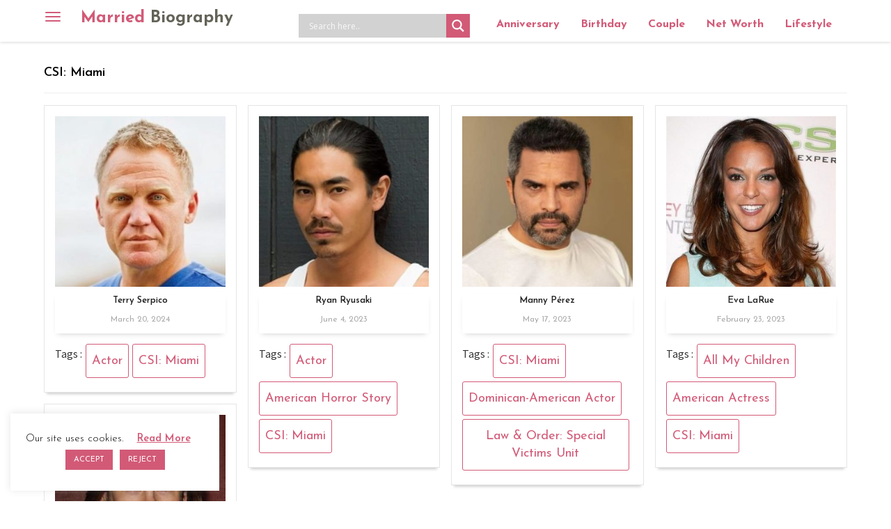

--- FILE ---
content_type: text/html; charset=utf-8
request_url: https://www.google.com/recaptcha/api2/aframe
body_size: 265
content:
<!DOCTYPE HTML><html><head><meta http-equiv="content-type" content="text/html; charset=UTF-8"></head><body><script nonce="0RrxSksCmOftAOrddD26_A">/** Anti-fraud and anti-abuse applications only. See google.com/recaptcha */ try{var clients={'sodar':'https://pagead2.googlesyndication.com/pagead/sodar?'};window.addEventListener("message",function(a){try{if(a.source===window.parent){var b=JSON.parse(a.data);var c=clients[b['id']];if(c){var d=document.createElement('img');d.src=c+b['params']+'&rc='+(localStorage.getItem("rc::a")?sessionStorage.getItem("rc::b"):"");window.document.body.appendChild(d);sessionStorage.setItem("rc::e",parseInt(sessionStorage.getItem("rc::e")||0)+1);localStorage.setItem("rc::h",'1768851060290');}}}catch(b){}});window.parent.postMessage("_grecaptcha_ready", "*");}catch(b){}</script></body></html>